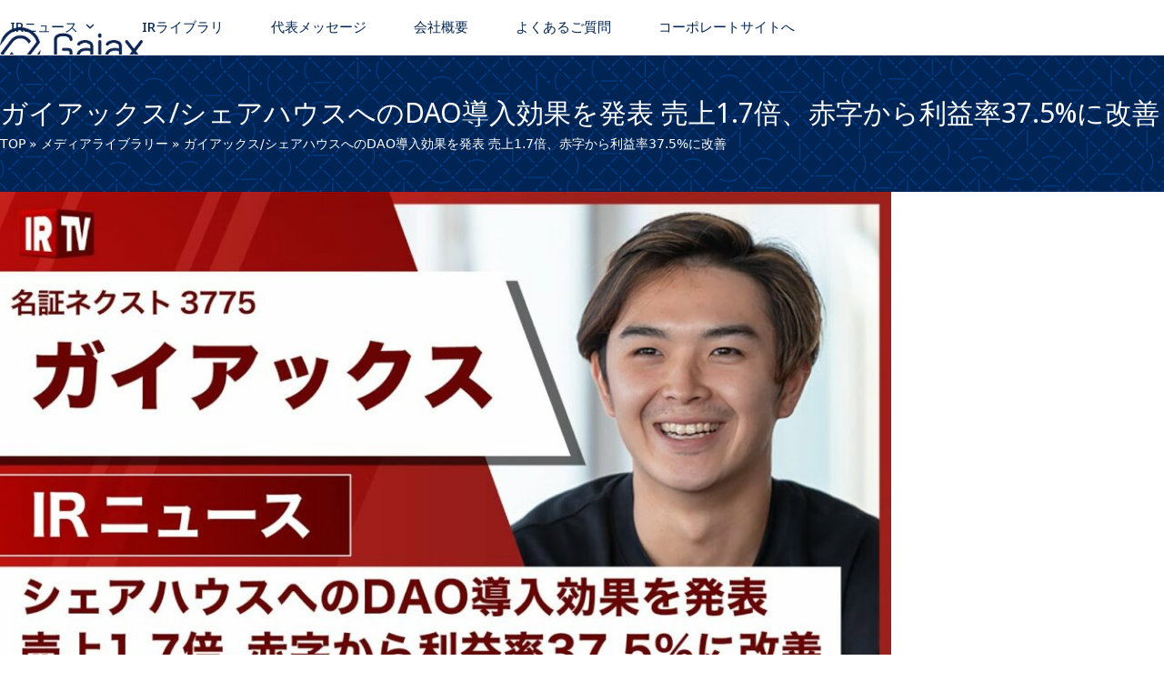

--- FILE ---
content_type: text/html; charset=UTF-8
request_url: https://ir.gaiax.co.jp/media/hirowatari/
body_size: 12648
content:
<!DOCTYPE html>
<html dir="ltr" lang="en-US" prefix="og: https://ogp.me/ns#" class="wpex-classic-style">
<head>
<meta charset="UTF-8">
<link rel="profile" href="https://gmpg.org/xfn/11">
<title>ガイアックス/シェアハウスへのDAO導入効果を発表 売上1.7倍、赤字から利益率37.5%に改善 | ガイアックスの株主・投資家情報</title>

		<!-- All in One SEO 4.7.7 - aioseo.com -->
	<meta name="robots" content="max-image-preview:large" />
	<meta name="google-site-verification" content="jptNp4lnYxVy0_SBpo6L_xrnoJqv0mt0-OF_wELFQfo" />
	<link rel="canonical" href="https://ir.gaiax.co.jp/media/hirowatari/" />
	<meta name="generator" content="All in One SEO (AIOSEO) 4.7.7" />
		<meta property="og:locale" content="en_US" />
		<meta property="og:site_name" content="ガイアックスの株主・投資家情報 | ガイアックスの株主・投資家情報" />
		<meta property="og:type" content="article" />
		<meta property="og:title" content="ガイアックス/シェアハウスへのDAO導入効果を発表 売上1.7倍、赤字から利益率37.5%に改善 | ガイアックスの株主・投資家情報" />
		<meta property="og:url" content="https://ir.gaiax.co.jp/media/hirowatari/" />
		<meta property="article:published_time" content="2023-10-16T01:48:12+00:00" />
		<meta property="article:modified_time" content="2023-10-16T01:48:16+00:00" />
		<meta name="twitter:card" content="summary" />
		<meta name="twitter:title" content="ガイアックス/シェアハウスへのDAO導入効果を発表 売上1.7倍、赤字から利益率37.5%に改善 | ガイアックスの株主・投資家情報" />
		<script type="application/ld+json" class="aioseo-schema">
			{"@context":"https:\/\/schema.org","@graph":[{"@type":"BreadcrumbList","@id":"https:\/\/ir.gaiax.co.jp\/media\/hirowatari\/#breadcrumblist","itemListElement":[{"@type":"ListItem","@id":"https:\/\/ir.gaiax.co.jp\/#listItem","position":1,"name":"Home","item":"https:\/\/ir.gaiax.co.jp\/","nextItem":{"@type":"ListItem","@id":"https:\/\/ir.gaiax.co.jp\/media\/hirowatari\/#listItem","name":"\u30ac\u30a4\u30a2\u30c3\u30af\u30b9\/\u30b7\u30a7\u30a2\u30cf\u30a6\u30b9\u3078\u306eDAO\u5c0e\u5165\u52b9\u679c\u3092\u767a\u8868 \u58f2\u4e0a1.7\u500d\u3001\u8d64\u5b57\u304b\u3089\u5229\u76ca\u738737.5%\u306b\u6539\u5584"}},{"@type":"ListItem","@id":"https:\/\/ir.gaiax.co.jp\/media\/hirowatari\/#listItem","position":2,"name":"\u30ac\u30a4\u30a2\u30c3\u30af\u30b9\/\u30b7\u30a7\u30a2\u30cf\u30a6\u30b9\u3078\u306eDAO\u5c0e\u5165\u52b9\u679c\u3092\u767a\u8868 \u58f2\u4e0a1.7\u500d\u3001\u8d64\u5b57\u304b\u3089\u5229\u76ca\u738737.5%\u306b\u6539\u5584","previousItem":{"@type":"ListItem","@id":"https:\/\/ir.gaiax.co.jp\/#listItem","name":"Home"}}]},{"@type":"ItemPage","@id":"https:\/\/ir.gaiax.co.jp\/media\/hirowatari\/#itempage","url":"https:\/\/ir.gaiax.co.jp\/media\/hirowatari\/","name":"\u30ac\u30a4\u30a2\u30c3\u30af\u30b9\/\u30b7\u30a7\u30a2\u30cf\u30a6\u30b9\u3078\u306eDAO\u5c0e\u5165\u52b9\u679c\u3092\u767a\u8868 \u58f2\u4e0a1.7\u500d\u3001\u8d64\u5b57\u304b\u3089\u5229\u76ca\u738737.5%\u306b\u6539\u5584 | \u30ac\u30a4\u30a2\u30c3\u30af\u30b9\u306e\u682a\u4e3b\u30fb\u6295\u8cc7\u5bb6\u60c5\u5831","inLanguage":"en-US","isPartOf":{"@id":"https:\/\/ir.gaiax.co.jp\/#website"},"breadcrumb":{"@id":"https:\/\/ir.gaiax.co.jp\/media\/hirowatari\/#breadcrumblist"},"author":{"@id":"https:\/\/ir.gaiax.co.jp\/author\/davydova-natalia\/#author"},"creator":{"@id":"https:\/\/ir.gaiax.co.jp\/author\/davydova-natalia\/#author"},"datePublished":"2023-10-16T10:48:12+09:00","dateModified":"2023-10-16T10:48:16+09:00"},{"@type":"Organization","@id":"https:\/\/ir.gaiax.co.jp\/#organization","name":"IR","description":"\u30ac\u30a4\u30a2\u30c3\u30af\u30b9\u306e\u682a\u4e3b\u30fb\u6295\u8cc7\u5bb6\u60c5\u5831","url":"https:\/\/ir.gaiax.co.jp\/"},{"@type":"Person","@id":"https:\/\/ir.gaiax.co.jp\/author\/davydova-natalia\/#author","url":"https:\/\/ir.gaiax.co.jp\/author\/davydova-natalia\/","name":"nataliadavydova","image":{"@type":"ImageObject","@id":"https:\/\/ir.gaiax.co.jp\/media\/hirowatari\/#authorImage","url":"https:\/\/secure.gravatar.com\/avatar\/44d22bb8fb21e524872cd8fa61fa3cd1f6c671b10a3578831a8de2db8fbc7e32?s=96&d=mm&r=g","width":96,"height":96,"caption":"nataliadavydova"}},{"@type":"WebSite","@id":"https:\/\/ir.gaiax.co.jp\/#website","url":"https:\/\/ir.gaiax.co.jp\/","name":"IR","description":"\u30ac\u30a4\u30a2\u30c3\u30af\u30b9\u306e\u682a\u4e3b\u30fb\u6295\u8cc7\u5bb6\u60c5\u5831","inLanguage":"en-US","publisher":{"@id":"https:\/\/ir.gaiax.co.jp\/#organization"}}]}
		</script>
		<!-- All in One SEO -->

<meta name="viewport" content="width=device-width, initial-scale=1">
<link rel='dns-prefetch' href='//www.googletagmanager.com' />
<link rel='dns-prefetch' href='//fonts.googleapis.com' />
<link rel="alternate" type="application/rss+xml" title="ガイアックスの株主・投資家情報 &raquo; Feed" href="https://ir.gaiax.co.jp/feed/" />
<link rel="alternate" type="application/rss+xml" title="ガイアックスの株主・投資家情報 &raquo; Comments Feed" href="https://ir.gaiax.co.jp/comments/feed/" />
<link rel="alternate" type="application/rss+xml" title="ガイアックスの株主・投資家情報 &raquo; ガイアックス/シェアハウスへのDAO導入効果を発表 売上1.7倍、赤字から利益率37.5%に改善 Comments Feed" href="https://ir.gaiax.co.jp/media/hirowatari/feed/" />
<link rel="alternate" title="oEmbed (JSON)" type="application/json+oembed" href="https://ir.gaiax.co.jp/wp-json/oembed/1.0/embed?url=https%3A%2F%2Fir.gaiax.co.jp%2Fmedia%2Fhirowatari%2F" />
<style id='wp-img-auto-sizes-contain-inline-css'>
img:is([sizes=auto i],[sizes^="auto," i]){contain-intrinsic-size:3000px 1500px}
/*# sourceURL=wp-img-auto-sizes-contain-inline-css */
</style>
<link rel='stylesheet' id='js_composer_front-css' href='https://ir.gaiax.co.jp/wp-content/plugins/js_composer/assets/css/js_composer.min.css?ver=8.0.1' media='all' />
<link rel='stylesheet' id='custom-styles-vc-layout-css' href='https://ir.gaiax.co.jp/wp-content/plugins/custom-vc-column-layout/custom_vc_layout.css?ver=2bba51eb0d8e74510a5d7e765a2f3919' media='all' />
<link rel='stylesheet' id='parent-style-css' href='https://ir.gaiax.co.jp/wp-content/themes/Total/style.css?ver=6.0.2' media='all' />
<link rel='stylesheet' id='tablepress-default-css' href='https://ir.gaiax.co.jp/wp-content/tablepress-combined.min.css?ver=137' media='all' />
<link rel='stylesheet' id='wpex-tablepress-css' href='https://ir.gaiax.co.jp/wp-content/themes/Total/assets/css/frontend/tablepress.min.css?ver=6.0.2' media='all' />
<link rel='stylesheet' id='wpex-google-font-noto-sans-css' href='//fonts.googleapis.com/css2?family=Noto+Sans:ital,wght@0,100;0,200;0,300;0,400;0,500;0,600;0,700;0,800;0,900;1,100;1,200;1,300;1,400;1,500;1,600;1,700;1,800;1,900&#038;display=auto&#038;subset=latin' media='all' />
<link rel='stylesheet' id='wpex-style-css' href='https://ir.gaiax.co.jp/wp-content/themes/total-child-theme-master/style.css?ver=6.0.2' media='all' />
<link rel='stylesheet' id='wpex-mobile-menu-breakpoint-max-css' href='https://ir.gaiax.co.jp/wp-content/themes/Total/assets/css/frontend/breakpoints/max.min.css?ver=6.0.2' media='only screen and (max-width:1250px)' />
<link rel='stylesheet' id='wpex-mobile-menu-breakpoint-min-css' href='https://ir.gaiax.co.jp/wp-content/themes/Total/assets/css/frontend/breakpoints/min.min.css?ver=6.0.2' media='only screen and (min-width:1251px)' />
<link rel='stylesheet' id='wpex-wpbakery-css' href='https://ir.gaiax.co.jp/wp-content/themes/Total/assets/css/frontend/wpbakery.min.css?ver=6.0.2' media='all' />
<link rel='stylesheet' id='vcex-shortcodes-css' href='https://ir.gaiax.co.jp/wp-content/themes/Total/assets/css/frontend/vcex-shortcodes.min.css?ver=6.0.2' media='all' />
<script src="https://ir.gaiax.co.jp/wp-includes/js/jquery/jquery.min.js?ver=3.7.1" id="jquery-core-js"></script>
<script src="https://ir.gaiax.co.jp/wp-includes/js/jquery/jquery-migrate.min.js?ver=3.4.1" id="jquery-migrate-js"></script>
<script id="wpex-core-js-extra">
var wpex_theme_params = {"selectArrowIcon":"\u003Cspan class=\"wpex-select-arrow__icon wpex-icon--sm wpex-flex wpex-icon\" aria-hidden=\"true\"\u003E\u003Csvg viewBox=\"0 0 24 24\" xmlns=\"http://www.w3.org/2000/svg\"\u003E\u003Crect fill=\"none\" height=\"24\" width=\"24\"/\u003E\u003Cg transform=\"matrix(0, -1, 1, 0, -0.115, 23.885)\"\u003E\u003Cpolygon points=\"17.77,3.77 16,2 6,12 16,22 17.77,20.23 9.54,12\"/\u003E\u003C/g\u003E\u003C/svg\u003E\u003C/span\u003E","customSelects":".widget_categories form,.widget_archive select,.vcex-form-shortcode select","scrollToHash":"1","localScrollFindLinks":"1","localScrollHighlight":"1","localScrollUpdateHash":"1","scrollToHashTimeout":"500","localScrollTargets":"li.local-scroll a, a.local-scroll, .local-scroll-link, .local-scroll-link \u003E a,.sidr-class-local-scroll-link,li.sidr-class-local-scroll \u003E span \u003E a,li.sidr-class-local-scroll \u003E a","localScrollSpeed":"1000","scrollToBehavior":"smooth"};
//# sourceURL=wpex-core-js-extra
</script>
<script src="https://ir.gaiax.co.jp/wp-content/themes/Total/assets/js/frontend/core.min.js?ver=6.0.2" id="wpex-core-js" defer data-wp-strategy="defer"></script>
<script id="wpex-inline-js-after">
!function(){const e=document.querySelector("html"),t=()=>{const t=window.innerWidth-document.documentElement.clientWidth;t&&e.style.setProperty("--wpex-scrollbar-width",`${t}px`)};t(),window.addEventListener("resize",(()=>{t()}))}();
//# sourceURL=wpex-inline-js-after
</script>
<script id="wpex-mobile-menu-sidr-js-extra">
var wpex_mobile_menu_sidr_params = {"breakpoint":"1250","i18n":{"openSubmenu":"Open submenu of %s","closeSubmenu":"Close submenu of %s"},"openSubmenuIcon":"\u003Cspan class=\"wpex-open-submenu__icon wpex-transition-transform wpex-duration-300 wpex-icon\" aria-hidden=\"true\"\u003E\u003Csvg xmlns=\"http://www.w3.org/2000/svg\" viewBox=\"0 0 448 512\"\u003E\u003Cpath d=\"M201.4 342.6c12.5 12.5 32.8 12.5 45.3 0l160-160c12.5-12.5 12.5-32.8 0-45.3s-32.8-12.5-45.3 0L224 274.7 86.6 137.4c-12.5-12.5-32.8-12.5-45.3 0s-12.5 32.8 0 45.3l160 160z\"/\u003E\u003C/svg\u003E\u003C/span\u003E","source":"#mobile-menu-alternative, #mobile-menu-search","side":"right","dark_surface":"1","displace":"","aria_label":"Mobile menu","aria_label_close":"Close mobile menu","class":"has-background","speed":"300"};
//# sourceURL=wpex-mobile-menu-sidr-js-extra
</script>
<script src="https://ir.gaiax.co.jp/wp-content/themes/Total/assets/js/frontend/mobile-menu/sidr.min.js?ver=6.0.2" id="wpex-mobile-menu-sidr-js" defer data-wp-strategy="defer"></script>
<script src="https://ir.gaiax.co.jp/wp-content/themes/Total/assets/js/frontend/wp/comment-reply.min.js?ver=2.7.0" id="wpex-comment-reply-js" defer data-wp-strategy="defer"></script>

<!-- Google tag (gtag.js) snippet added by Site Kit -->

<!-- Google Analytics snippet added by Site Kit -->
<script src="https://www.googletagmanager.com/gtag/js?id=GT-WVCLTSZ" id="google_gtagjs-js" async></script>
<script id="google_gtagjs-js-after">
window.dataLayer = window.dataLayer || [];function gtag(){dataLayer.push(arguments);}
gtag("set","linker",{"domains":["ir.gaiax.co.jp"]});
gtag("js", new Date());
gtag("set", "developer_id.dZTNiMT", true);
gtag("config", "GT-WVCLTSZ");
 window._googlesitekit = window._googlesitekit || {}; window._googlesitekit.throttledEvents = []; window._googlesitekit.gtagEvent = (name, data) => { var key = JSON.stringify( { name, data } ); if ( !! window._googlesitekit.throttledEvents[ key ] ) { return; } window._googlesitekit.throttledEvents[ key ] = true; setTimeout( () => { delete window._googlesitekit.throttledEvents[ key ]; }, 5 ); gtag( "event", name, { ...data, event_source: "site-kit" } ); }; 
//# sourceURL=google_gtagjs-js-after
</script>

<!-- End Google tag (gtag.js) snippet added by Site Kit -->
<script></script><link rel="https://api.w.org/" href="https://ir.gaiax.co.jp/wp-json/" /><link rel="alternate" title="JSON" type="application/json" href="https://ir.gaiax.co.jp/wp-json/wp/v2/media/1897" /><link rel="EditURI" type="application/rsd+xml" title="RSD" href="https://ir.gaiax.co.jp/xmlrpc.php?rsd" />
<meta name="generator" content="Site Kit by Google 1.155.0" /><link rel="icon" href="https://ir.gaiax.co.jp/wp-content/uploads/2017/09/favicon32.png" sizes="32x32"><link rel="shortcut icon" href="https://ir.gaiax.co.jp/wp-content/uploads/2017/09/favicon32.png"><link rel="apple-touch-icon" href="https://ir.gaiax.co.jp/wp-content/uploads/2017/09/favicon57.png" sizes="57x57" ><link rel="apple-touch-icon" href="https://ir.gaiax.co.jp/wp-content/uploads/2017/09/favicon76.png" sizes="76x76" ><link rel="apple-touch-icon" href="https://ir.gaiax.co.jp/wp-content/uploads/2017/09/favicon120.png" sizes="120x120"><link rel="apple-touch-icon" href="https://ir.gaiax.co.jp/wp-content/uploads/2017/09/favicon.png" sizes="114x114"><script id="mcjs">!function(c,h,i,m,p){m=c.createElement(h),p=c.getElementsByTagName(h)[0],m.async=1,m.src=i,p.parentNode.insertBefore(m,p)}(document,"script","https://chimpstatic.com/mcjs-connected/js/users/702c26d06b61e40b102dca1c2/b1b4bdeb7f3f7bc4430d0466d.js");</script><noscript><style>body:not(.content-full-screen) .wpex-vc-row-stretched[data-vc-full-width-init="false"]{visibility:visible;}</style></noscript><script>function setREVStartSize(e){
			//window.requestAnimationFrame(function() {
				window.RSIW = window.RSIW===undefined ? window.innerWidth : window.RSIW;
				window.RSIH = window.RSIH===undefined ? window.innerHeight : window.RSIH;
				try {
					var pw = document.getElementById(e.c).parentNode.offsetWidth,
						newh;
					pw = pw===0 || isNaN(pw) || (e.l=="fullwidth" || e.layout=="fullwidth") ? window.RSIW : pw;
					e.tabw = e.tabw===undefined ? 0 : parseInt(e.tabw);
					e.thumbw = e.thumbw===undefined ? 0 : parseInt(e.thumbw);
					e.tabh = e.tabh===undefined ? 0 : parseInt(e.tabh);
					e.thumbh = e.thumbh===undefined ? 0 : parseInt(e.thumbh);
					e.tabhide = e.tabhide===undefined ? 0 : parseInt(e.tabhide);
					e.thumbhide = e.thumbhide===undefined ? 0 : parseInt(e.thumbhide);
					e.mh = e.mh===undefined || e.mh=="" || e.mh==="auto" ? 0 : parseInt(e.mh,0);
					if(e.layout==="fullscreen" || e.l==="fullscreen")
						newh = Math.max(e.mh,window.RSIH);
					else{
						e.gw = Array.isArray(e.gw) ? e.gw : [e.gw];
						for (var i in e.rl) if (e.gw[i]===undefined || e.gw[i]===0) e.gw[i] = e.gw[i-1];
						e.gh = e.el===undefined || e.el==="" || (Array.isArray(e.el) && e.el.length==0)? e.gh : e.el;
						e.gh = Array.isArray(e.gh) ? e.gh : [e.gh];
						for (var i in e.rl) if (e.gh[i]===undefined || e.gh[i]===0) e.gh[i] = e.gh[i-1];
											
						var nl = new Array(e.rl.length),
							ix = 0,
							sl;
						e.tabw = e.tabhide>=pw ? 0 : e.tabw;
						e.thumbw = e.thumbhide>=pw ? 0 : e.thumbw;
						e.tabh = e.tabhide>=pw ? 0 : e.tabh;
						e.thumbh = e.thumbhide>=pw ? 0 : e.thumbh;
						for (var i in e.rl) nl[i] = e.rl[i]<window.RSIW ? 0 : e.rl[i];
						sl = nl[0];
						for (var i in nl) if (sl>nl[i] && nl[i]>0) { sl = nl[i]; ix=i;}
						var m = pw>(e.gw[ix]+e.tabw+e.thumbw) ? 1 : (pw-(e.tabw+e.thumbw)) / (e.gw[ix]);
						newh =  (e.gh[ix] * m) + (e.tabh + e.thumbh);
					}
					var el = document.getElementById(e.c);
					if (el!==null && el) el.style.height = newh+"px";
					el = document.getElementById(e.c+"_wrapper");
					if (el!==null && el) {
						el.style.height = newh+"px";
						el.style.display = "block";
					}
				} catch(e){
					console.log("Failure at Presize of Slider:" + e)
				}
			//});
		  };</script>
		<style id="wp-custom-css">
			/*border around inner wrap*/.boxed-main-layout #wrap,.is-sticky #site-header{outline:1px solid #dee2e8;}input[type=text],input[type=email],select,textarea{width:100%;/* Full width */border:1px solid #ccc;/* Gray border */border-radius:4px;/* Rounded borders */box-sizing:border-box;/* Make sure that padding and width stays in place */margin-top:6px;/* Add a top margin */margin-bottom:16px;/* Bottom margin */resize:vertical /* Allow the user to vertically resize the textarea (not horizontally) */}.vc_tta-color-grey.vc_tta-style-flat .vc_tta-panel.vc_active .vc_tta-panel-heading{background-color:#f1f3f7 !important;}.vc_tta-color-grey.vc_tta-style-flat .vc_tta-panel .vc_tta-panel-heading{background-color:#f1f3f7 !important;}.irLibrary .cat-text{background-color:#002554 !important;}.news tbody td{color:#002554 !important;}.vc_tta-color-white.vc_tta-style-flat .vc_tta-tab.vc_active>a{background-color:#fff !important;}.vc_tta-color-white.vc_tta-style-flat .vc_tta-tab>a{background-color:#f1f3f7 !important;}/*Social icons style for footer*/.footer-icons .ticon-twitter,.footer-icons .ticon-external-link-square,.footer-icons .ticon-facebook,.footer-icons .ticon-instagram,.footer-icons .ticon-youtube{color:#002554 !important;background:#fff !important;}.theme-button.outline{color:#002554;background:none;border-radius:0px;border:2px solid #002554;font-weight:500;}.vc_tta-tab.vc_active>a{padding:14px 60px !important;color:#002554 !important;border-top:3px solid #002554 !important;position:relative;border-style:solid none none !important;}.vc_tta.vc_general .vc_tta-tab>a{padding:14px 60px !important;display:block;box-sizing:border-box;border:none;position:relative;}.vc_tta-color-white.vc_tta-style-flat .vc_tta-tab>a{color:#002554 !important;}.vc_tta.vc_general .vc_tta-panel-title>a{padding:20px 20px 20px 46px !important;color:#002554 !important;}.five-columns .vcex-list_item{float:left;margin-right:6%;}body .background-image-page-header .site-breadcrumbs{display:block;position:relative;}body.boxed-main-layout.has-overlay-header #site-header.overlay-header{padding:0 2% !important;}.page-header{border-bottom:none;}.page-header.background-image-page-header .page-subheading{color:#fff;font-size:25px;}.page-header.background-image-page-header .page-header-title{font-size:40px;}.widget_nav_menu li{border-top:none !important;}.site-footer .widget_nav_menu li{padding:0px 0;border-bottom:none !important;}.footer-widget{padding-bottom:0px !important;}.site-footer .container{padding-bottom:30px;}.footer-widget .widget-title{line-height:1.8 !important;}.page-header.wpex-supports-mods{background-image:url(https://ir.gaiax.co.jp/wp-content/uploads/2016/10/background_pattern.gif) !important;background-position:50% 0;background-size:100%;}.sidr-class-mobile-menu-searchform{display:none;}.irLibrary .cat-text{margin-bottom:10px !important;}.playbtn img{width:75px !important;height:auto;}.msglogo img{width:180px !important;height:auto;}.page-header{background-position:initial;-webkit-background-size:1560px 550px !important;-moz-background-size:1560px 550px !important;-o-background-size:1560px 550px !important;background-size:1560px 550px !important;}.bg-cover{background-repeat:no-repeat !important;background-position:center center !important;background-size:cover !important;}.sidebar_ueda{margin:80px 5% 0px 5%;}.sidebar_ueda h3{font-size:28px;font-weight:400;margin-top:20px;}.wpex-social-btn-black,.wpex-social-btn-black-ch{background:#002554;}.qirTable table th{background-color:#f1f3f7 !important;}.qirTable table .current{background-color:#f1f3f7 !important;}.bgDiv{background-color:#f1f3f7 !important;}.border-img img{border:solid 1px #e6e9ef !important;}@media only screen and (max-width:767px){.menu-below-header-container ul li{display:block;float:none;padding:10px 0px;}}@media only screen and (max-width:767px){.menu-above-footer-container ul li{display:block;float:none;}}@media only screen and (max-width:1050px){.menu-below-header-container ul li a{padding:20px 2%;display:inline;}}@media only screen and (max-width:767px){.menu-above-footer-container ul li a{padding:1.7%;}}@media screen and (max-width:1360px){.menu-below-header-container{display:none;}}		</style>
		<noscript><style> .wpb_animate_when_almost_visible { opacity: 1; }</style></noscript><style data-type="wpex-css" id="wpex-css">/*TYPOGRAPHY*/body{font-size:15px;color:#002554;line-height:1.8;}.main-navigation-ul .link-inner{font-family:'Noto Sans',sans-serif;font-weight:500;font-size:15px;text-transform:uppercase;}.wpex-mobile-menu,#sidr-main{font-family:'Noto Sans',sans-serif;}.page-header .page-header-title{font-family:'Noto Sans',sans-serif;font-weight:400;font-size:30px;line-height:1.5em;}.page-header .page-subheading{font-family:'Noto Sans',sans-serif;font-weight:500;color:#ffffff;}.theme-heading{font-family:Flaco;font-weight:400;color:#2e3542;}h1,.wpex-h1{font-weight:400;}h2,.wpex-h2{font-weight:400;font-size:30px;color:#002554;}h3,.wpex-h3{font-weight:400;font-size:22px;color:#002554;}h4,.wpex-h4{font-weight:400;color:#002554;}.footer-widget .widget-title{font-family:Flaco;font-weight:600;}#copyright{font-weight:400;font-size:13px;}/*ADVANCED STYLING CSS*/.page-header.has-bg-image{background-image:url(https://ir.gaiax.co.jp/wp-content/uploads/2017/03/bg_title.png);}/*CUSTOMIZER STYLING*/:root{--wpex-bg-color:#ffffff;--wpex-accent:#002554;--wpex-accent-alt:#002554;--wpex-border-main:#bfc4cb;--wpex-link-color:#449a95;--wpex-hover-heading-link-color:#449a95;--wpex-hover-link-color:#449a95;--wpex-boxed-layout-padding:0px 0px;--wpex-vc-column-inner-margin-bottom:40px;}.site-boxed{--wpex-bg-color:#ffffff;}.page-header.wpex-supports-mods{padding-block-start:40px;padding-block-end:40px;background-color:#002554;}.page-header{margin-block-end:0px;}.page-header.wpex-supports-mods .page-header-title{color:#ffffff;}.site-breadcrumbs{color:#ffffff;}.site-breadcrumbs .sep{color:#ffffff;}.site-breadcrumbs a{color:#ffffff;}.site-breadcrumbs a:hover{color:#ffffff;}#site-scroll-top{font-size:16px;background-color:#2e3542;color:#ffffff;}#site-scroll-top:hover{background-color:#bec5cd;color:#2e3542;}:root,.site-boxed.wpex-responsive #wrap{--wpex-container-max-width:100%;--wpex-container-width:1460px;}.site-boxed #wrap{background-color:#ffffff;--wpex-site-header-bg-color:#ffffff;}.header-padding{padding-block-start:30px;padding-block-end:30px;}#site-navigation-wrap{--wpex-main-nav-gutter:30px;--wpex-main-nav-link-color:#002554;--wpex-hover-main-nav-link-color:#002554;--wpex-active-main-nav-link-color:#002554;--wpex-hover-main-nav-link-color:#449a95;--wpex-active-main-nav-link-color:#449a95;--wpex-dropmenu-link-color:#002554;--wpex-hover-dropmenu-link-color:#ffffff;--wpex-hover-dropmenu-link-bg:#002554;}#mobile-menu{--wpex-link-color:#002554;--wpex-hover-link-color:#002554;--wpex-hover-link-color:#449a95;}#sidr-main,.sidr-class-dropdown-menu ul{background-color:#002554;}#sidr-main{color:#ffffff;--wpex-link-color:#ffffff;--wpex-text-2:#ffffff;--wpex-hover-link-color:#bec5cd;}#footer-inner{padding:40px 0px 0px 0px;}#footer{--wpex-surface-1:#002554;background-color:#002554;color:#ffffff;--wpex-heading-color:#ffffff;--wpex-text-2:#ffffff;--wpex-text-3:#ffffff;--wpex-text-4:#ffffff;--wpex-border-main:#eaeaea;--wpex-table-cell-border-color:#eaeaea;--wpex-link-color:#ffffff;--wpex-hover-link-color:#ffffff;--wpex-hover-link-color:#ffffff;}.footer-widget .widget-title{color:#002554;}.footer-box.col-1{width:25%;}.footer-box.col-2{width:25%;}.footer-box.col-3{width:25%;}.footer-box.col-4{width:25%;}#footer-bottom{background-color:#002554;color:#ffffff;--wpex-text-2:#ffffff;--wpex-text-3:#ffffff;--wpex-text-4:#ffffff;--wpex-link-color:#449a95;--wpex-hover-link-color:#449a95;--wpex-hover-link-color:#449a95;}@media only screen and (min-width:960px){#site-logo .logo-img{max-width:157px;}}@media only screen and (max-width:767px){:root,.site-boxed.wpex-responsive #wrap{--wpex-container-width:100%;}#site-logo .logo-img{max-width:157px;}}@media only screen and (min-width:768px) and (max-width:959px){#site-logo .logo-img{max-width:157px;}}</style><link rel='stylesheet' id='wpex-hover-animations-css' href='https://ir.gaiax.co.jp/wp-content/themes/Total/assets/css/vendor/hover-css.min.css?ver=2.0.1' media='all' />
<link rel='stylesheet' id='rs-plugin-settings-css' href='//ir.gaiax.co.jp/wp-content/plugins/revslider/sr6/assets/css/rs6.css?ver=6.7.23' media='all' />
<style id='rs-plugin-settings-inline-css'>
#rs-demo-id {}
/*# sourceURL=rs-plugin-settings-inline-css */
</style>
</head>

<body data-rsssl=1 class="attachment wp-singular attachment-template-default attachmentid-1897 attachment-jpeg wp-custom-logo wp-embed-responsive wp-theme-Total wp-child-theme-total-child-theme-master wpex-theme wpex-responsive boxed-main-layout no-composer wpex-live-site wpex-has-primary-bottom-spacing site-boxed content-full-width hasnt-overlay-header has-mobile-menu wpex-mobile-toggle-menu-icon_buttons wpex-no-js wpb-js-composer js-comp-ver-8.0.1 vc_responsive">

	
<a href="#content" class="skip-to-content">Skip to content</a>

	
	<span data-ls_id="#site_top" tabindex="-1"></span>
	<div id="outer-wrap" class="wpex-overflow-clip">
		
		
		
		<div id="wrap" class="wpex-clr">

				<header id="site-header" class="header-one wpex-dropdown-style-minimal-sq dyn-styles wpex-print-hidden wpex-relative wpex-clr">
				<div id="site-header-inner" class="header-one-inner header-padding container wpex-relative wpex-h-100 wpex-py-30 wpex-clr">
<div id="site-logo" class="site-branding header-one-logo logo-padding wpex-flex wpex-items-center wpex-float-left wpex-h-100">
	<div id="site-logo-inner" ><a id="site-logo-link" href="https://ir.gaiax.co.jp/" rel="home" class="main-logo"><img src="https://ir.gaiax.co.jp/wp-content/uploads/2016/10/logo.png" alt="ガイアックスの株主・投資家情報" class="logo-img wpex-h-auto wpex-max-w-100 wpex-align-middle" width="400" height="115" data-no-retina data-skip-lazy fetchpriority="high"></a></div>

</div>

<div id="site-navigation-wrap" class="navbar-style-one navbar-fixed-height navbar-fixed-line-height hide-at-mm-breakpoint wpex-clr wpex-print-hidden">
	<nav id="site-navigation" class="navigation main-navigation main-navigation-one wpex-clr" aria-label="Main menu"><ul id="menu-ir-mobile-menu" class="main-navigation-ul dropdown-menu wpex-dropdown-menu wpex-dropdown-menu--onhover"><li id="menu-item-13" class="menu-item menu-item-type-custom menu-item-object-custom menu-item-has-children menu-item-13 dropdown"><a href="https://ir.gaiax.co.jp/irnews/"><span class="link-inner">IRニュース <span class="nav-arrow top-level"><span class="nav-arrow__icon wpex-icon wpex-icon--xs" aria-hidden="true"><svg xmlns="http://www.w3.org/2000/svg" viewBox="0 0 448 512"><path d="M201.4 342.6c12.5 12.5 32.8 12.5 45.3 0l160-160c12.5-12.5 12.5-32.8 0-45.3s-32.8-12.5-45.3 0L224 274.7 86.6 137.4c-12.5-12.5-32.8-12.5-45.3 0s-12.5 32.8 0 45.3l160 160z"/></svg></span></span></span></a>
<ul class="sub-menu">
	<li id="menu-item-2273" class="menu-item menu-item-type-post_type menu-item-object-page menu-item-2273"><a href="https://ir.gaiax.co.jp/irnews/investee-news/"><span class="link-inner">出資先の主なニュース</span></a></li>
</ul>
</li>
<li id="menu-item-14" class="menu-item menu-item-type-custom menu-item-object-custom menu-item-14"><a href="/irlibrary"><span class="link-inner">IRライブラリ</span></a></li>
<li id="menu-item-15" class="menu-item menu-item-type-custom menu-item-object-custom menu-item-15"><a href="https://ir.gaiax.co.jp/message/"><span class="link-inner">代表メッセージ</span></a></li>
<li id="menu-item-16" class="menu-item menu-item-type-custom menu-item-object-custom menu-item-16"><a href="https://ir.gaiax.co.jp/company_info/"><span class="link-inner">会社概要</span></a></li>
<li id="menu-item-17" class="menu-item menu-item-type-custom menu-item-object-custom menu-item-17"><a href="/faq"><span class="link-inner">よくあるご質問</span></a></li>
<li id="menu-item-669" class="menu-item menu-item-type-custom menu-item-object-custom menu-item-669"><a href="https://www.gaiax.co.jp/"><span class="link-inner">コーポレートサイトへ</span></a></li>
</ul></nav>
</div>


<div id="mobile-menu" class="wpex-mobile-menu-toggle show-at-mm-breakpoint wpex-flex wpex-items-center wpex-absolute wpex-top-50 -wpex-translate-y-50 wpex-right-0">
	<div class="wpex-inline-flex wpex-items-center">
						<a href="#" class="mobile-menu-toggle" role="button" aria-expanded="false"><span class="mobile-menu-toggle__icon wpex-flex"><span class="wpex-hamburger-icon wpex-hamburger-icon--inactive wpex-hamburger-icon--animate" aria-hidden="true"><span></span></span></span><span class="screen-reader-text" data-open-text>Open mobile menu</span><span class="screen-reader-text" data-open-text>Close mobile menu</span></a>			</div>
</div></div>
			</header>

			
			<main id="main" class="site-main wpex-clr">

				
<header class="page-header default-page-header has-bg-image bg-cover wpex-bg-cover wpex-bg-center wpex-bg-no-repeat wpex-relative wpex-mb-40 wpex-surface-2 wpex-py-20 wpex-border-t wpex-border-b wpex-border-solid wpex-border-surface-3 wpex-text-2 wpex-supports-mods">

	
	<div class="page-header-inner container">
<div class="page-header-content">

<h1 class="page-header-title wpex-block wpex-m-0 wpex-text-2xl">

	<span>ガイアックス/シェアハウスへのDAO導入効果を発表 売上1.7倍、赤字から利益率37.5%に改善</span>

</h1>

<nav class="site-breadcrumbs position-page_header_content wpex-text-4 wpex-text-sm" aria-label="You are here:"><span class="breadcrumb-trail"><span class="trail-begin"><a href="https://ir.gaiax.co.jp/" rel="home"><span>TOP</span></a></span><span class="sep sep-1"> &raquo </span><span  class="trail-parent"><a href="https://ir.gaiax.co.jp/media/"><span>メディアライブラリー</span></a></span><span class="sep sep-2"> &raquo </span><span class="trail-end">ガイアックス/シェアハウスへのDAO導入効果を発表 売上1.7倍、赤字から利益率37.5%に改善</span></span></nav></div></div>

	
</header>


	<div class="container wpex-clr">

		
		<div id="primary" class="content-area">

			
			<div id="content" class="site-content">

				
				
						<div id="attachment-post-media"><img width="980" height="551" src="https://ir.gaiax.co.jp/wp-content/uploads/2023/10/hirowatari-1024x576.jpeg" class="wpex-align-middle" alt="ガイアックス/シェアハウスへのDAO導入効果を発表 売上1.7倍、赤字から利益率37.5%に改善" decoding="async" fetchpriority="high" srcset="https://ir.gaiax.co.jp/wp-content/uploads/2023/10/hirowatari-1024x576.jpeg 1024w, https://ir.gaiax.co.jp/wp-content/uploads/2023/10/hirowatari-300x169.jpeg 300w, https://ir.gaiax.co.jp/wp-content/uploads/2023/10/hirowatari-768x432.jpeg 768w, https://ir.gaiax.co.jp/wp-content/uploads/2023/10/hirowatari.jpeg 1280w" sizes="(max-width: 980px) 100vw, 980px" /></div>

						<div id="attachment-post-content" class="entry wpex-mt-20 wpex-clr"></div>

						<div id="attachment-post-footer" class="wpex-mt-20 wpex-last-mb-0">
							<strong>Downloads</strong>: <a href="https://ir.gaiax.co.jp/wp-content/uploads/2023/10/hirowatari.jpeg" download>full (1280x720)</a> | <a href="https://ir.gaiax.co.jp/wp-content/uploads/2023/10/hirowatari-1024x576.jpeg" download>large (980x551)</a> | <a href="https://ir.gaiax.co.jp/wp-content/uploads/2023/10/hirowatari-300x169.jpeg" download>medium (300x169)</a> | <a href="https://ir.gaiax.co.jp/wp-content/uploads/2023/10/hirowatari-150x150.jpeg" download>thumbnail (150x150)</a>						</div>

					
				
				
			</div>

			
		</div>

		
	</div>


			
		</main>

		
		


	
	    <footer id="footer" class="site-footer wpex-surface-dark wpex-print-hidden">

	        
	        <div id="footer-inner" class="site-footer-inner container wpex-pt-40 wpex-clr">
<div id="footer-widgets" class="wpex-row wpex-clr">

	
	
		<div class="footer-box span_1_of_4 col col-1"><div id="wpex_templatera-3" class="footer-widget widget wpex-pb-40 wpex-clr widget_wpex_templatera"><style>.vc_custom_1622174209199{margin-right: 3% !important;margin-left: 3% !important;}.vc_custom_1640072116894{border-bottom-width: 1px !important;padding-bottom: 5px !important;border-bottom-color: rgba(255,255,255,0.1) !important;border-bottom-style: solid !important;}.vc_custom_1640072134263{border-bottom-width: 1px !important;padding-bottom: 5px !important;border-bottom-color: rgba(255,255,255,0.1) !important;border-bottom-style: solid !important;}.vc_custom_1640072151681{border-bottom-width: 1px !important;padding-bottom: 5px !important;border-bottom-color: rgba(255,255,255,0.1) !important;border-bottom-style: solid !important;}.vc_custom_1640072171105{border-bottom-width: 1px !important;padding-bottom: 5px !important;border-bottom-color: rgba(255,255,255,0.1) !important;border-bottom-style: solid !important;}.vc_custom_1640072191856{border-bottom-width: 1px !important;padding-bottom: 5px !important;border-bottom-color: rgba(255,255,255,0.1) !important;border-bottom-style: solid !important;}</style><div class="wpex-templatera-widget-content wpex-clr"><div class="vc_row wpb_row vc_row-fluid vc_custom_1622174209199 wpex-relative"><div class="wpb_column vc_column_container vc_col-sm-12"><div class="vc_column-inner"><div class="wpb_wrapper"><style>.vcex-list_item.vcex_6966f417b63e9{font-weight:500;}</style><div class="vcex-list_item vcex-module wpex-m-0 wpex-max-w-100 wpex-mb-5 vc_custom_1640072116894 vcex_6966f417b63e9"><a href="https://ir.gaiax.co.jp/irnews/" class="vcex-list-item-link wpex-no-underline"><div class="vcex-list-item-inner wpex-inline-flex wpex-flex-no-wrap"><div class="vcex-list-item-text vcex-content wpex-flex-grow">IRニュース</div></div></a></div><style>.vcex-list_item.vcex_6966f417b6752{font-weight:500;}</style><div class="vcex-list_item vcex-module wpex-m-0 wpex-max-w-100 wpex-mb-5 vc_custom_1640072134263 vcex_6966f417b6752"><a href="https://ir.gaiax.co.jp/irlibrary" class="vcex-list-item-link wpex-no-underline"><div class="vcex-list-item-inner wpex-inline-flex wpex-flex-no-wrap"><div class="vcex-list-item-text vcex-content wpex-flex-grow">IRライブラリ</div></div></a></div><style>.vcex-list_item.vcex_6966f417b6a6a{font-weight:500;}</style><div class="vcex-list_item vcex-module wpex-m-0 wpex-max-w-100 wpex-mb-5 vc_custom_1640072151681 vcex_6966f417b6a6a"><a href="https://ir.gaiax.co.jp/message/" class="vcex-list-item-link wpex-no-underline"><div class="vcex-list-item-inner wpex-inline-flex wpex-flex-no-wrap"><div class="vcex-list-item-text vcex-content wpex-flex-grow">代表メッセージ</div></div></a></div><style>.vcex-list_item.vcex_6966f417b6d91{font-weight:500;}</style><div class="vcex-list_item vcex-module wpex-m-0 wpex-max-w-100 wpex-mb-5 vc_custom_1640072171105 vcex_6966f417b6d91"><a href="https://ir.gaiax.co.jp/company_info/" class="vcex-list-item-link wpex-no-underline"><div class="vcex-list-item-inner wpex-inline-flex wpex-flex-no-wrap"><div class="vcex-list-item-text vcex-content wpex-flex-grow">会社概要</div></div></a></div><style>.vcex-list_item.vcex_6966f417b70b4{font-weight:500;}</style><div class="vcex-list_item vcex-module wpex-m-0 wpex-max-w-100 wpex-mb-5 vc_custom_1640072191856 vcex_6966f417b70b4"><a href="https://ir.gaiax.co.jp/faq" class="vcex-list-item-link wpex-no-underline"><div class="vcex-list-item-inner wpex-inline-flex wpex-flex-no-wrap"><div class="vcex-list-item-text vcex-content wpex-flex-grow">よくある質問</div></div></a></div></div></div></div></div>
</div></div></div>

	
	
		<div class="footer-box span_1_of_4 col col-2"><div id="wpex_templatera-7" class="footer-widget widget wpex-pb-40 wpex-clr widget_wpex_templatera"><style>.vc_custom_1622174209199{margin-right: 3% !important;margin-left: 3% !important;}.vc_custom_1639967643010{border-bottom-width: 1px !important;padding-bottom: 5px !important;border-bottom-color: rgba(255,255,255,0.1) !important;border-bottom-style: solid !important;}.vc_custom_1639967665731{border-bottom-width: 1px !important;padding-bottom: 5px !important;border-bottom-color: rgba(255,255,255,0.1) !important;border-bottom-style: solid !important;}.vc_custom_1639967709399{border-bottom-width: 1px !important;padding-bottom: 5px !important;border-bottom-color: rgba(255,255,255,0.1) !important;border-bottom-style: solid !important;}.vc_custom_1639967729081{border-bottom-width: 1px !important;padding-bottom: 5px !important;border-bottom-color: rgba(255,255,255,0.1) !important;border-bottom-style: solid !important;}.vc_custom_1639968147990{border-bottom-width: 1px !important;padding-bottom: 5px !important;border-bottom-color: rgba(255,255,255,0.1) !important;border-bottom-style: solid !important;}</style><div class="wpex-templatera-widget-content wpex-clr"><div class="vc_row wpb_row vc_row-fluid vc_custom_1622174209199 wpex-relative"><div class="wpb_column vc_column_container vc_col-sm-12"><div class="vc_column-inner"><div class="wpb_wrapper"><style>.vcex-list_item.vcex_6966f417b7903{font-weight:500;}</style><div class="vcex-list_item vcex-module wpex-m-0 wpex-max-w-100 wpex-mb-5 vc_custom_1639967643010 vcex_6966f417b7903"><a href="https://ir.gaiax.co.jp/disclosure_policy/" class="vcex-list-item-link wpex-no-underline"><div class="vcex-list-item-inner wpex-inline-flex wpex-flex-no-wrap"><div class="vcex-list-item-text vcex-content wpex-flex-grow">ディスクロージャーポリシー</div></div></a></div><style>.vcex-list_item.vcex_6966f417b7c11{font-weight:500;}</style><div class="vcex-list_item vcex-module wpex-m-0 wpex-max-w-100 wpex-mb-5 vc_custom_1639967665731 vcex_6966f417b7c11"><a href="https://ir.gaiax.co.jp/privacy/" class="vcex-list-item-link wpex-no-underline"><div class="vcex-list-item-inner wpex-inline-flex wpex-flex-no-wrap"><div class="vcex-list-item-text vcex-content wpex-flex-grow">株主様個人情報保護方針</div></div></a></div><style>.vcex-list_item.vcex_6966f417b7f0d{font-weight:500;}</style><div class="vcex-list_item vcex-module wpex-m-0 wpex-max-w-100 wpex-mb-5 vc_custom_1639967709399 vcex_6966f417b7f0d"><a href="https://ir.gaiax.co.jp/public/" class="vcex-list-item-link wpex-no-underline"><div class="vcex-list-item-inner wpex-inline-flex wpex-flex-no-wrap"><div class="vcex-list-item-text vcex-content wpex-flex-grow">電子公告</div></div></a></div><style>.vcex-list_item.vcex_6966f417b823b{font-weight:500;}</style><div class="vcex-list_item vcex-module wpex-m-0 wpex-max-w-100 wpex-mb-5 vc_custom_1639967729081 vcex_6966f417b823b"><a href="https://ir.gaiax.co.jp/disclaimer/" class="vcex-list-item-link wpex-no-underline"><div class="vcex-list-item-inner wpex-inline-flex wpex-flex-no-wrap"><div class="vcex-list-item-text vcex-content wpex-flex-grow">免責事項</div></div></a></div><style>.vcex-list_item.vcex_6966f417b8851{font-weight:500;}</style><div class="vcex-list_item vcex-module wpex-m-0 wpex-max-w-100 wpex-mb-5 vc_custom_1639968147990 vcex_6966f417b8851"><a href="https://www.gaiax.co.jp/contact/" class="vcex-list-item-link wpex-no-underline"><div class="vcex-list-item-inner wpex-inline-flex wpex-flex-no-wrap"><div class="vcex-list-item-text vcex-content wpex-flex-grow">お問い合わせ</div></div></a></div></div></div></div></div>
</div></div></div>

	
	
		<div class="footer-box span_1_of_4 col col-3"><div id="wpex_templatera-5" class="footer-widget widget wpex-pb-40 wpex-clr widget_wpex_templatera"><style>.vc_custom_1622174259667{margin-right: 3% !important;margin-left: 3% !important;}.vc_custom_1622170454501{border-bottom-width: 1px !important;padding-bottom: 5px !important;border-bottom-color: rgba(255,255,255,0.1) !important;border-bottom-style: solid !important;}.vc_custom_1622170470231{border-bottom-width: 1px !important;padding-bottom: 5px !important;border-bottom-color: rgba(255,255,255,0.1) !important;border-bottom-style: solid !important;}.vc_custom_1622170488267{border-bottom-width: 1px !important;padding-bottom: 5px !important;border-bottom-color: rgba(255,255,255,0.1) !important;border-bottom-style: solid !important;}.vc_custom_1622170507095{border-bottom-width: 1px !important;padding-bottom: 5px !important;border-bottom-color: rgba(255,255,255,0.1) !important;border-bottom-style: solid !important;}.vc_custom_1622170525098{border-bottom-width: 1px !important;padding-bottom: 5px !important;border-bottom-color: rgba(255,255,255,0.1) !important;border-bottom-style: solid !important;}</style><div class="wpex-templatera-widget-content wpex-clr"><div class="vc_row wpb_row vc_row-fluid vc_custom_1622174259667 wpex-relative"><div class="wpb_column vc_column_container vc_col-sm-12"><div class="vc_column-inner"><div class="wpb_wrapper"><style>.vcex-list_item.vcex_6966f417b9002{font-weight:500;}</style><div class="vcex-list_item vcex-module wpex-m-0 wpex-max-w-100 wpex-mb-5 vc_custom_1622170454501 vcex_6966f417b9002"><a href="https://www.gaiax.co.jp/policy/" class="vcex-list-item-link wpex-no-underline"><div class="vcex-list-item-inner wpex-inline-flex wpex-flex-no-wrap"><div class="vcex-list-item-text vcex-content wpex-flex-grow">プライバシーポリシー</div></div></a></div><style>.vcex-list_item.vcex_6966f417b9330{font-weight:500;}</style><div class="vcex-list_item vcex-module wpex-m-0 wpex-max-w-100 wpex-mb-5 vc_custom_1622170470231 vcex_6966f417b9330"><a href="https://www.gaiax.co.jp/individual/" class="vcex-list-item-link wpex-no-underline"><div class="vcex-list-item-inner wpex-inline-flex wpex-flex-no-wrap"><div class="vcex-list-item-text vcex-content wpex-flex-grow">個人情報保護方針</div></div></a></div><style>.vcex-list_item.vcex_6966f417b962d{font-weight:500;}</style><div class="vcex-list_item vcex-module wpex-m-0 wpex-max-w-100 wpex-mb-5 vc_custom_1622170488267 vcex_6966f417b962d"><a href="https://www.gaiax.co.jp/individual/gdpr/" class="vcex-list-item-link wpex-no-underline"><div class="vcex-list-item-inner wpex-inline-flex wpex-flex-no-wrap"><div class="vcex-list-item-text vcex-content wpex-flex-grow">GDPRについて</div></div></a></div><style>.vcex-list_item.vcex_6966f417b9932{font-weight:500;}</style><div class="vcex-list_item vcex-module wpex-m-0 wpex-max-w-100 wpex-mb-5 vc_custom_1622170507095 vcex_6966f417b9932"><a href="https://www.gaiax.co.jp/mynumber/" class="vcex-list-item-link wpex-no-underline"><div class="vcex-list-item-inner wpex-inline-flex wpex-flex-no-wrap"><div class="vcex-list-item-text vcex-content wpex-flex-grow">特定個人情報基本方針</div></div></a></div><style>.vcex-list_item.vcex_6966f417b9e19{font-weight:500;}</style><div class="vcex-list_item vcex-module wpex-m-0 wpex-max-w-100 wpex-mb-5 vc_custom_1622170525098 vcex_6966f417b9e19"><a href="https://www.gaiax.co.jp/obstacle/" class="vcex-list-item-link wpex-no-underline"><div class="vcex-list-item-inner wpex-inline-flex wpex-flex-no-wrap"><div class="vcex-list-item-text vcex-content wpex-flex-grow">障害情報</div></div></a></div></div></div></div></div>
</div></div></div>

	
	
		<div class="footer-box span_1_of_4 col col-4"><div id="wpex_templatera-6" class="footer-widget widget wpex-pb-40 wpex-clr widget_wpex_templatera"><style>.vc_custom_1640072791945{margin-right: 3% !important;margin-left: 3% !important;}.vc_custom_1622198115120{padding-bottom: 10px !important;}.vc_custom_1695864748960{margin-bottom: 15px !important;padding-bottom: 20px !important;}</style><div class="wpex-templatera-widget-content wpex-clr"><div class="vc_row wpb_row vc_row-fluid vc_custom_1640072791945 wpex-relative"><div class="wpb_column vc_column_container vc_col-sm-12"><div class="vc_column-inner"><div class="wpb_wrapper">
	<div style="font-weight:600;" class="wpb_text_column wpb_content_element vc_custom_1622198115120" >
		<div class="wpb_wrapper">
			<p>GAIAX HEADQUARTERS</p>

		</div>
	</div>

	<div class="wpb_text_column wpb_content_element vc_custom_1695864748960" >
		<div class="wpb_wrapper">
			<p>〒102-0093<br />
東京都千代田区平河町2-5-3<br />
<a href="https://goo.gl/maps/1qgy4EwdoqS2" target="_blank" rel="nofollow noopener noreferrer">MIDORI.so NAGATACHO</a><br />
TEL: 03-5759-0300</p>

		</div>
	</div>
<style>.vcex-social-links.vcex_6966f417ba823{font-size:17px;}.vcex-social-links.vcex_6966f417ba823 .vcex-social-links__item{color:#002554;background:#ffffff;}.vcex-social-links.vcex_6966f417ba823 .vcex-social-links__item:hover{color:#ffffff;background:#449a95;}</style><div class="vcex-social-links vcex-module wpex-flex wpex-flex-wrap wpex-social-btns vcex-social-btns wpex-items-center wpex-gap-15 wpex-last-mr-0 vcex_6966f417ba823"><a href="https://www.facebook.com/GaiaX.Official/" class="vcex-social-links__item wpex-social-btn wpex-social-btn-flat wpex-social-color-hover wpex-rounded-full wpex-has-custom-color hvr hvr-grow wpex-facebook"><span class="vcex-social-links__icon wpex-icon" aria-hidden="true"><svg xmlns="http://www.w3.org/2000/svg" viewBox="0 0 512 512"><path d="M512 256C512 114.6 397.4 0 256 0S0 114.6 0 256C0 376 82.7 476.8 194.2 504.5V334.2H141.4V256h52.8V222.3c0-87.1 39.4-127.5 125-127.5c16.2 0 44.2 3.2 55.7 6.4V172c-6-.6-16.5-1-29.6-1c-42 0-58.2 15.9-58.2 57.2V256h83.6l-14.4 78.2H287V510.1C413.8 494.8 512 386.9 512 256h0z"/></svg></span><span class="screen-reader-text">Facebook</span></a><a href="https://twitter.com/gaiax" class="vcex-social-links__item wpex-social-btn wpex-social-btn-flat wpex-social-color-hover wpex-rounded-full wpex-has-custom-color hvr hvr-grow wpex-twitter"><span class="vcex-social-links__icon wpex-icon" aria-hidden="true"><svg xmlns="http://www.w3.org/2000/svg" viewBox="0 0 512 512"><path d="M389.2 48h70.6L305.6 224.2 487 464H345L233.7 318.6 106.5 464H35.8L200.7 275.5 26.8 48H172.4L272.9 180.9 389.2 48zM364.4 421.8h39.1L151.1 88h-42L364.4 421.8z"/></svg></span><span class="screen-reader-text">Twitter</span></a><a href="https://www.instagram.com/gaiax_official/" class="vcex-social-links__item wpex-social-btn wpex-social-btn-flat wpex-social-color-hover wpex-rounded-full wpex-has-custom-color hvr hvr-grow wpex-instagram"><span class="vcex-social-links__icon wpex-icon" aria-hidden="true"><svg xmlns="http://www.w3.org/2000/svg" viewBox="0 0 448 512"><path d="M224.1 141c-63.6 0-114.9 51.3-114.9 114.9s51.3 114.9 114.9 114.9S339 319.5 339 255.9 287.7 141 224.1 141zm0 189.6c-41.1 0-74.7-33.5-74.7-74.7s33.5-74.7 74.7-74.7 74.7 33.5 74.7 74.7-33.6 74.7-74.7 74.7zm146.4-194.3c0 14.9-12 26.8-26.8 26.8-14.9 0-26.8-12-26.8-26.8s12-26.8 26.8-26.8 26.8 12 26.8 26.8zm76.1 27.2c-1.7-35.9-9.9-67.7-36.2-93.9-26.2-26.2-58-34.4-93.9-36.2-37-2.1-147.9-2.1-184.9 0-35.8 1.7-67.6 9.9-93.9 36.1s-34.4 58-36.2 93.9c-2.1 37-2.1 147.9 0 184.9 1.7 35.9 9.9 67.7 36.2 93.9s58 34.4 93.9 36.2c37 2.1 147.9 2.1 184.9 0 35.9-1.7 67.7-9.9 93.9-36.2 26.2-26.2 34.4-58 36.2-93.9 2.1-37 2.1-147.8 0-184.8zM398.8 388c-7.8 19.6-22.9 34.7-42.6 42.6-29.5 11.7-99.5 9-132.1 9s-102.7 2.6-132.1-9c-19.6-7.8-34.7-22.9-42.6-42.6-11.7-29.5-9-99.5-9-132.1s-2.6-102.7 9-132.1c7.8-19.6 22.9-34.7 42.6-42.6 29.5-11.7 99.5-9 132.1-9s102.7-2.6 132.1 9c19.6 7.8 34.7 22.9 42.6 42.6 11.7 29.5 9 99.5 9 132.1s2.7 102.7-9 132.1z"/></svg></span><span class="screen-reader-text">Instagram</span></a><a href="https://www.youtube.com/c/gaiaxofficial" class="vcex-social-links__item wpex-social-btn wpex-social-btn-flat wpex-social-color-hover wpex-rounded-full wpex-has-custom-color hvr hvr-grow wpex-youtube"><span class="vcex-social-links__icon wpex-icon" aria-hidden="true"><svg xmlns="http://www.w3.org/2000/svg" viewBox="0 0 576 512"><path d="M549.7 124.1c-6.3-23.7-24.8-42.3-48.3-48.6C458.8 64 288 64 288 64S117.2 64 74.6 75.5c-23.5 6.3-42 24.9-48.3 48.6-11.4 42.9-11.4 132.3-11.4 132.3s0 89.4 11.4 132.3c6.3 23.7 24.8 41.5 48.3 47.8C117.2 448 288 448 288 448s170.8 0 213.4-11.5c23.5-6.3 42-24.2 48.3-47.8 11.4-42.9 11.4-132.3 11.4-132.3s0-89.4-11.4-132.3zm-317.5 213.5V175.2l142.7 81.2-142.7 81.2z"/></svg></span><span class="screen-reader-text">YouTube</span></a></div></div></div></div></div>
</div></div></div>

	
	
	
	
</div>
</div>

	        
	    </footer>

	




	<div id="footer-bottom" class="wpex-py-20 wpex-text-sm wpex-surface-dark wpex-bg-gray-900 wpex-text-center wpex-print-hidden">

		
		<div id="footer-bottom-inner" class="container"><div class="footer-bottom-flex wpex-clr">
<div id="copyright" class="wpex-last-mb-0">Copyright ©<a href="https://www.gaiax.co.jp/"> Gaiax Co.Ltd. </a> All Rights Reserved.</div>
</div></div>

		
	</div>



	</div>

	
	
</div>


<div id="mobile-menu-alternative" class="wpex-hidden"><ul id="menu-ir-mobile-menu-1" class="dropdown-menu"><li class="menu-item menu-item-type-custom menu-item-object-custom menu-item-has-children menu-item-13"><a href="https://ir.gaiax.co.jp/irnews/"><span class="link-inner">IRニュース</span></a>
<ul class="sub-menu">
	<li class="menu-item menu-item-type-post_type menu-item-object-page menu-item-2273"><a href="https://ir.gaiax.co.jp/irnews/investee-news/"><span class="link-inner">出資先の主なニュース</span></a></li>
</ul>
</li>
<li class="menu-item menu-item-type-custom menu-item-object-custom menu-item-14"><a href="/irlibrary"><span class="link-inner">IRライブラリ</span></a></li>
<li class="menu-item menu-item-type-custom menu-item-object-custom menu-item-15"><a href="https://ir.gaiax.co.jp/message/"><span class="link-inner">代表メッセージ</span></a></li>
<li class="menu-item menu-item-type-custom menu-item-object-custom menu-item-16"><a href="https://ir.gaiax.co.jp/company_info/"><span class="link-inner">会社概要</span></a></li>
<li class="menu-item menu-item-type-custom menu-item-object-custom menu-item-17"><a href="/faq"><span class="link-inner">よくあるご質問</span></a></li>
<li class="menu-item menu-item-type-custom menu-item-object-custom menu-item-669"><a href="https://www.gaiax.co.jp/"><span class="link-inner">コーポレートサイトへ</span></a></li>
</ul></div>



<a href="#top" id="site-scroll-top" class="wpex-z-popover wpex-flex wpex-items-center wpex-justify-center wpex-fixed wpex-rounded-full wpex-text-center wpex-box-content wpex-transition-all wpex-duration-200 wpex-bottom-0 wpex-right-0 wpex-mr-25 wpex-mb-25 wpex-no-underline wpex-print-hidden wpex-surface-2 wpex-text-4 wpex-hover-bg-accent wpex-invisible wpex-opacity-0"><span class="wpex-flex wpex-icon" aria-hidden="true"><svg xmlns="http://www.w3.org/2000/svg" viewBox="0 0 448 512"><path d="M201.4 137.4c12.5-12.5 32.8-12.5 45.3 0l160 160c12.5 12.5 12.5 32.8 0 45.3s-32.8 12.5-45.3 0L224 205.3 86.6 342.6c-12.5 12.5-32.8 12.5-45.3 0s-12.5-32.8 0-45.3l160-160z"/></svg></span><span class="screen-reader-text">Back To Top</span></a>


<div id="mobile-menu-search" class="wpex-hidden">
	<form method="get" action="https://ir.gaiax.co.jp/" class="mobile-menu-searchform wpex-relative">
		<label for="mobile-menu-search-input" class="screen-reader-text">Search</label>
		<input id="mobile-menu-search-input" class="mobile-menu-searchform__input wpex-unstyled-input wpex-outline-0 wpex-w-100" type="search" name="s" autocomplete="off" placeholder="Search" required>
						<button type="submit" class="mobile-menu-searchform__submit searchform-submit wpex-unstyled-button wpex-block wpex-absolute wpex-top-50 wpex-text-right" aria-label="Submit search"><span class="wpex-icon" aria-hidden="true"><svg xmlns="http://www.w3.org/2000/svg" viewBox="0 0 512 512"><path d="M416 208c0 45.9-14.9 88.3-40 122.7L502.6 457.4c12.5 12.5 12.5 32.8 0 45.3s-32.8 12.5-45.3 0L330.7 376c-34.4 25.2-76.8 40-122.7 40C93.1 416 0 322.9 0 208S93.1 0 208 0S416 93.1 416 208zM208 352a144 144 0 1 0 0-288 144 144 0 1 0 0 288z"/></svg></span></button>
	</form>
</div>

<template id="wpex-template-sidr-mobile-menu-top">		<div class="wpex-mobile-menu__top wpex-p-20 wpex-gap-15 wpex-flex wpex-justify-between">
						<a href="#" role="button" class="wpex-mobile-menu__close wpex-inline-flex wpex-no-underline" aria-label="Close mobile menu"><span class="wpex-mobile-menu__close-icon wpex-flex wpex-icon wpex-icon--xl" aria-hidden="true"><svg xmlns="http://www.w3.org/2000/svg" viewBox="0 0 24 24"><path d="M0 0h24v24H0V0z" fill="none"/><path d="M19 6.41L17.59 5 12 10.59 6.41 5 5 6.41 10.59 12 5 17.59 6.41 19 12 13.41 17.59 19 19 17.59 13.41 12 19 6.41z"/></svg></span></a>
		</div>
		</template>

<div class="wpex-sidr-overlay wpex-fixed wpex-inset-0 wpex-hidden wpex-z-backdrop wpex-bg-backdrop"></div>


		<script>
			window.RS_MODULES = window.RS_MODULES || {};
			window.RS_MODULES.modules = window.RS_MODULES.modules || {};
			window.RS_MODULES.waiting = window.RS_MODULES.waiting || [];
			window.RS_MODULES.defered = true;
			window.RS_MODULES.moduleWaiting = window.RS_MODULES.moduleWaiting || {};
			window.RS_MODULES.type = 'compiled';
		</script>
		<script type="speculationrules">
{"prefetch":[{"source":"document","where":{"and":[{"href_matches":"/*"},{"not":{"href_matches":["/wp-*.php","/wp-admin/*","/wp-content/uploads/*","/wp-content/*","/wp-content/plugins/*","/wp-content/themes/total-child-theme-master/*","/wp-content/themes/Total/*","/*\\?(.+)"]}},{"not":{"selector_matches":"a[rel~=\"nofollow\"]"}},{"not":{"selector_matches":".no-prefetch, .no-prefetch a"}}]},"eagerness":"conservative"}]}
</script>
<script type="text/html" id="wpb-modifications"> window.wpbCustomElement = 1; </script><script src="//ir.gaiax.co.jp/wp-content/plugins/revslider/sr6/assets/js/rbtools.min.js?ver=6.7.23" defer async id="tp-tools-js"></script>
<script src="//ir.gaiax.co.jp/wp-content/plugins/revslider/sr6/assets/js/rs6.min.js?ver=6.7.23" defer async id="revmin-js"></script>
<script></script>
</body>
</html>


--- FILE ---
content_type: text/css
request_url: https://ir.gaiax.co.jp/wp-content/themes/Total/assets/css/frontend/vcex-shortcodes.min.css?ver=6.0.2
body_size: 4045
content:
:root{--vcex-icon-xs: 12px;--vcex-icon-sm: 20px;--vcex-icon-normal: 40px;--vcex-icon-md: 60px;--vcex-icon-lg: 80px;--vcex-icon-xl: 100px}.vcex-elementor-icon{display:inline-block;vertical-align:middle}.vcex-elementor-icon svg{height:1em;width:auto;display:block;fill:currentColor}.vcex-elementor-icon svg:not([viewBox]){height:1em;width:1em}.vcex-icon-wrap{position:relative;text-align:center;transform:rotate(0.0001deg)}.vcex-icon-wrap:not(.wpex-inline-flex):not(.wpex-flex){display:inline-block}.vcex-icon-wrap.left,.vcex-icon-position-left{margin-inline-end:10px}.vcex-icon-wrap.right,.vcex-icon-position-right{margin-inline-start:10px}.vcex-grid-container>:is(.wpex-float-right,.alignright){float:none;justify-self:end}.vcex-grid-container>:is(.wpex-float-left,.alignleft){float:none;justify-self:start}.vcex-grid-container>:is(.wpex-float-center,.aligncenter,.wpex-m-auto){margin-inline:initial;justify-self:center}.vcex-flex-container--items_grow>*{flex-grow:1}.vcex-flex-container--items_shrink_0>*{flex-shrink:0}.vcex-flex-container>.vcex-button{display:inline-flex;align-items:center;justify-content:center}.vcex-flex-container>.vcex-list_item.wpex-mb-5{margin-block-end:0}.vcex-spacing{height:var(--vcex-spacing-height, 30px)}.vcex-animated-text{min-height:1em}.vcex-animated-text .vcex-ph{width:1px}.vcex-animated-text .typed-cursor{font-weight:300;opacity:1;animation:vcex-typed-blink .7s infinite}@keyframes vcex-typed-blink{0%{opacity:1}50%{opacity:0}100%{opacity:1}}.vcex-heading-bottom-border-w-color .vcex-heading-inner{bottom:-2px}.vcex-heading-graphical{padding:10px 15px;background:linear-gradient(var(--wpex-surface-2), var(--wpex-surface-3));background-repeat:no-repeat;box-shadow:inset 0 1px 1px var(--wpex-surface-1);border:1px solid var(--wpex-surface-4);border-radius:var(--wpex-rounded-sm)}.vcex-bullets ul{display:flex;gap:inherit;margin:0 !important;padding:0 !important;list-style:none !important;list-style-type:none !important;list-style-image:none !important}.vcex-bullets ul li{margin:0;list-style-type:none}.vcex-bullets--horizontal ul{flex-wrap:wrap;justify-content:inherit}.vcex-bullets--vertical ul{flex-direction:column}.vcex-bullets-check ul li,.vcex-bullets-gray ul li,.vcex-bullets-blue ul li,.vcex-bullets-red ul li,.vcex-bullets-purple ul li{padding-inline-start:25px;background-repeat:no-repeat;background-position:left center;background-repeat:no-repeat;background-image:var(--vcex-bullet-image)}[dir=rtl] .vcex-bullets-check ul li,[dir=rtl] .vcex-bullets-gray ul li,[dir=rtl] .vcex-bullets-blue ul li,[dir=rtl] .vcex-bullets-red ul li,[dir=rtl] .vcex-bullets-purple ul li{background-position:right center}.vcex-bullets-check{--vcex-bullet-image: url(../../images/bullets/check.png)}.vcex-bullets-gray{--vcex-bullet-image: url(../../images/bullets/gray.png)}.vcex-bullets-blue{--vcex-bullet-image: url(../../images/bullets/blue.png)}.vcex-bullets-red{--vcex-bullet-image: url(../../images/bullets/red.png)}.vcex-bullets-purple{--vcex-bullet-image: url(../../images/bullets/purple.png)}.vcex-toggle-group{--vcex-spacing: 15px;display:grid;gap:var(--vcex-spacing)}.vcex-toggle-group--w-borders{gap:0;--vcex-border-width: 1px;--vcex-border-color: var(--wpex-border-main)}.vcex-toggle-group--w-borders .vcex-toggle{border-block-end:var(--vcex-border-width) solid var(--vcex-border-color)}.vcex-toggle-group--w-borders .vcex-toggle__trigger{padding-block:var(--vcex-spacing)}.vcex-toggle-group--w-borders .vcex-toggle__content{margin-block-start:0;margin-block-end:calc(var(--vcex-spacing) + 10px)}.vcex-toggle-group--w-borders:where(:not(.vcex-toggle-group--no-top-border))>:where(div:first-of-type){border-block-start:var(--vcex-border-width) solid var(--vcex-border-color)}.vcex-toggle-group--no-bottom-border>div:last-of-type{border-block-end:0}.vcex-toggle__title{font-family:inherit;margin-block:0;padding:0;color:inherit;font-weight:inherit;font-style:inherit;letter-spacing:inherit;text-transform:inherit;font-size:1em;line-height:1.4}.vcex-toggle__content{transition-timing-function:cubic-bezier(0.77, 0, 0.175, 1)}.vcex-toggle--active .vcex-toggle__icon-open{display:none}.vcex-toggle:not(.vcex-toggle--active) .vcex-toggle__icon-close{display:none}.vcex-toggle:not(.vcex-toggle--active) .vcex-toggle__content{display:none}.vcex-toggle__trigger,.vcex-toggle__trigger:hover{text-decoration:none}.vcex-leader.vcex-leader-dots .vcex-leader-item::before{content:". . . . . . . . . . . . . . . . . . . . . . . . . . . . . . . . . . . . . . . . . . . . . . . . . . . . . . . . . . . . . . . . . . . . . . . . . . . . . . . . . . . . . . . . . . . . . . . . . . . . . . . . . . . . . . . . . . . . . . . . . . . . . . . . . . . . . . . . . . . . . . . . . . . . . . . . . . . . . . . . . . . . . . . . . . . . . . . . . . . . . . . . . . . . . ."}.vcex-leader.vcex-leader-dashes .vcex-leader-item::before{content:"- - - - - - - - - - - - - - - - - - - - - - - - - - - - - - - - - - - - - - - - - - - - - - - - - - - - - - - - - - - - - - - - - - - - - - - - - - - - - - - - - - - - - - - - - - - - - - - - - - - - - - - - - - - - - - - - - - - - - - - - - - - - - - - - - - - - - - - - - - - - - - - - - - - - - - - - - - - - - - - - - - - - - - - - - - - - - - - - - - - - - - - - - - - - - -"}.vcex-leader-item::before{float:left;width:0;white-space:nowrap}:where([dir=rtl]) .vcex-leader-item::before{float:right}@media only screen and (max-width: 500px){.vcex-leader.vcex-leader-dots.vcex-responsive .vcex-leader-item::before,.vcex-leader.vcex-leader-dashes.vcex-responsive .vcex-leader-item::before{display:none}.vcex-leader.vcex-leader-dots.vcex-responsive span,.vcex-leader.vcex-leader-dashes.vcex-responsive span{display:inline;float:none;width:auto;padding:0}.vcex-leader.vcex-responsive span.vcex-inner{display:inline}}.vcex-divider-dotted:not(.vcex-divider-has-icon),.vcex-divider-dotted .vcex-divider-border{height:5px;background-image:url(../../images/dotted.png)}.vcex-divider-dots span{height:var(--vcex-divider-dot-size, 5px);width:var(--vcex-divider-dot-size, 5px)}.vcex-divider-dots--sm{--vcex-divider-dot-size: 3px}.vcex-divider-dots--md{--vcex-divider-dot-size: 8px}.vcex-divider-dots--lg{--vcex-divider-dot-size: 12px}.vcex-divider-dots--xl{--vcex-divider-dot-size: 17px}.wp-block-vcex-divider-dots .vcex-divider-dots{padding:var(--wpex-el-margin-bottom) 0}.vcex-divider-multicolor__item{height:8px}@media screen and (max-width: 480px){.vcex-multi-buttons.vcex-small-screen-full-width{flex-direction:column}.vcex-multi-buttons.vcex-small-screen-full-width .theme-button{display:block;width:100% !important}}.vcex-icon-tiny{font-size:var(--vcex-icon-xs)}.vcex-icon-small{font-size:var(--vcex-icon-sm)}.vcex-icon-normal{font-size:var(--vcex-icon-normal)}.vcex-icon-medium{font-size:var(--vcex-icon-md)}.vcex-icon-large{font-size:var(--vcex-icon-lg)}.vcex-icon-xlarge{font-size:var(--vcex-icon-xl)}.vcex-icon-box-icon{font-size:28px}.vcex-icon-box-icon svg{height:1em}.vcex-icon-box-hover-text-white:hover *:not(.wpex-badge){color:var(--wpex-white) !important}.vcex-pricing-button a{display:inline-block}.vcex-pricing-style-default .vcex-pricing{border-radius:4px 4px 0 0}.vcex-pricing-style-default .vcex-pricing-header{border-radius:4px 4px 0 0}.vcex-pricing-style-default .vcex-pricing-ammount{color:#7dbd21}.vcex-pricing-style-default .vcex-pricing-cost{border-block:0 !important}.vcex-pricing-style-default .vcex-pricing-button{border-block-start:0 !important}.vcex-pricing-content ul{margin:0;list-style:none}.vcex-pricing-content ul li{margin:0;margin-block-end:10px;padding:0}.vcex-pricing-content ul li:last-child{margin-block-end:0}.vcex-pricing-content ul li img{margin-inline-end:5px;display:inline-block}.vcex-skillbar-style-default .vcex-skillbar{height:3em}.vcex-skillbar-style-alt-1 .vcex-skillbar{height:2.5em}.vcex-login-form label{font-weight:var(--wpex-bold);color:inherit;font-size:inherit;line-height:inherit}.vcex-login-form input[type=text],.vcex-login-form input[type=password]{margin-block-start:10px;width:100%}.vcex-login-form .pipe{display:inline-block;margin:0 10px;opacity:.4}.vcex-login-form p.login-submit{margin-block-end:0}.vcex-login-form .vcex-login-form-nav{padding-block-start:20px}.vcex-login-form.logged-in p:last-child{margin:0}.vcex-newsletter-form input[type=email]{width:100%;margin:0;padding:0 1em;height:3.5em;border-radius:0}.vcex-newsletter-form-button{border-radius:0;padding:0 30px}.vcex-newsletter-form-button--min-height{min-height:45px}@media only screen and (max-width: 767px){.vcex-newsletter-form.vcex-fullwidth-mobile form{display:block;width:100%}.vcex-newsletter-form.vcex-fullwidth-mobile .vcex-newsletter-form-label{width:100%;text-align:center;border-right-width:1px}.vcex-newsletter-form.vcex-fullwidth-mobile input{text-align:center}.vcex-newsletter-form.vcex-fullwidth-mobile .vcex-newsletter-form-button{margin:15px 0 0;width:100%;height:3.5em}}:where(.wpex-classic-style) .vcex-milestone-number,:where(.wpex-classic-style) .vcex-milestone-icon{font-size:54px}body:not(.wpex-is-mobile-device) .vcex-image-swap:hover .vcex-image-swap-primary,:where(.vcex-image-swap.wpex-touched,.vcex-image-swap:focus-within) .vcex-image-swap-primary{opacity:0}body:not(.wpex-is-mobile-device) .vcex-image-swap:hover .vcex-image-swap-secondary,:where(.vcex-image-swap.wpex-touched,.vcex-image-swap:focus-within) .vcex-image-swap-secondary{opacity:1}.vcex-navbar a.has-bg-hover:hover{border-color:transparent}.vcex-breadcrumbs--links-inherit-color{--wpex-link-color: currentColor;--wpex-hover-link-color: var(--wpex-link-color);--wpex-link-decoration-color: currentColor;--wpex-hover-link-decoration-color: currentColor}.vcex-breadcrumbs:not(.vcex-breadcrumbs--custom-color) .trail-end{opacity:.7}.vcex-breadcrumbs .breadcrumb-trail{display:inline-block}.vcex-image-ba-wrap{--accent: var(--wpex-white);--arrow-color: var(--wpex-white);--handle-height: 38px;--handle-border-width: 3px}.vcex-image-ba-handle-solid{--handle-bg: var(--accent);--arrow-color: var(--wpex-black)}.twentytwenty-handle,.twentytwenty-handle *{box-sizing:content-box}.twentytwenty-horizontal .twentytwenty-handle:before,.twentytwenty-horizontal .twentytwenty-handle:after,.twentytwenty-vertical .twentytwenty-handle:before,.twentytwenty-vertical .twentytwenty-handle:after{content:" ";display:block;background:var(--accent);position:absolute;z-index:30;box-shadow:0px 0px 12px rgba(51,51,51,.5)}.twentytwenty-horizontal .twentytwenty-handle:before,.twentytwenty-horizontal .twentytwenty-handle:after{width:var(--handle-border-width);height:9999px;inset-inline-start:50%;margin-inline-start:calc(-1*var(--handle-border-width)/2)}.twentytwenty-vertical .twentytwenty-handle:before,.twentytwenty-vertical .twentytwenty-handle:after{width:9999px;height:var(--handle-border-width);inset-block-start:50%;margin-block-start:calc(-1*var(--handle-border-width)/2)}.twentytwenty-before-label,.twentytwenty-after-label,.twentytwenty-overlay{position:absolute;inset-block-start:0;width:100%;height:100%;transition-duration:.3s}.twentytwenty-before-label,.twentytwenty-after-label{transition-property:opacity}.twentytwenty-before-label:before,.twentytwenty-after-label:before{color:var(--wpex-white);text-transform:uppercase;font-size:var(--wpex-text-xs);letter-spacing:var(--wpex-tracking-widest);font-weight:500;position:absolute;background:rgba(255,255,255,.2);line-height:32px;padding:0 18px;border-radius:2px}.twentytwenty-horizontal .twentytwenty-before-label:before,.twentytwenty-horizontal .twentytwenty-after-label:before{inset-block-start:50%;margin-block-start:-16px}.twentytwenty-vertical .twentytwenty-before-label:before,.twentytwenty-vertical .twentytwenty-after-label:before{inset-inline-start:50%;text-align:center;transform:translateX(-50%)}.twentytwenty-left-arrow,.twentytwenty-right-arrow,.twentytwenty-up-arrow,.twentytwenty-down-arrow{width:0;height:0;border:6px inset transparent;position:absolute}.twentytwenty-left-arrow,.twentytwenty-right-arrow{inset-block-start:50%;margin-block-start:-6px}.twentytwenty-up-arrow,.twentytwenty-down-arrow{inset-inline-start:50%;margin-inline-start:-6px}.twentytwenty-container{z-index:0;overflow:hidden;position:relative;user-select:none}.twentytwenty-container img{max-width:100%;position:absolute;inset-block-start:0;display:block}.twentytwenty-container.active .twentytwenty-overlay,.twentytwenty-container.active :hover.twentytwenty-overlay{background:rgba(0,0,0,0)}.twentytwenty-container.active .twentytwenty-overlay .twentytwenty-before-label,.twentytwenty-container.active .twentytwenty-overlay .twentytwenty-after-label,.twentytwenty-container.active :hover.twentytwenty-overlay .twentytwenty-before-label,.twentytwenty-container.active :hover.twentytwenty-overlay .twentytwenty-after-label{opacity:0}.twentytwenty-before-label,.twentytwenty-after-label{opacity:0}.twentytwenty-before-label:before,.twentytwenty-after-label:before{content:attr(data-content)}.twentytwenty-handle{--offset: calc(-1 * ( ( var(--handle-height) + ( var(--handle-border-width) * 2) ) ) / 2 );height:var(--handle-height);width:var(--handle-height);position:absolute;inset-inline-start:50%;inset-block-start:50%;margin-inline-start:var(--offset);margin-block-start:var(--offset);z-index:40;border-radius:9999px;background-color:var(--handle-bg);border:var(--handle-border-width) solid var(--accent);box-shadow:0px 0px 12px rgba(51,51,51,.5);cursor:ew-resize}.twentytwenty-overlay{transition-property:background;background:rgba(0,0,0,0);z-index:25}.twentytwenty-overlay:hover{background:rgba(0,0,0,.5)}.twentytwenty-overlay:hover :where(.twentytwenty-after-label,.twentytwenty-before-label){opacity:1}.twentytwenty-before{z-index:20}.twentytwenty-after{z-index:10}.twentytwenty-left-arrow{border-inline-end:6px solid var(--arrow-color);inset-inline-start:50%;margin-inline-start:-17px}.twentytwenty-right-arrow{border-inline-start:6px solid var(--arrow-color);inset-inline-end:50%;margin-inline-end:-17px}.twentytwenty-up-arrow{border-block-end:6px solid var(--arrow-color);inset-block-start:50%;margin-block-start:-17px}.twentytwenty-down-arrow{border-block-start:6px solid var(--arrow-color);inset-block-start:50%;margin-block-end:-17px}.twentytwenty-horizontal .twentytwenty-before-label:before{inset-inline-start:10px}.twentytwenty-horizontal .twentytwenty-after-label:before{inset-inline-end:10px}.twentytwenty-horizontal .twentytwenty-handle:before{inset-block-end:50%;margin-block-end:calc((var(--handle-height) + var(--handle-border-width)*2)/2);box-shadow:0 var(--handle-border-width) 0 var(--accent),0px 0px 12px rgba(51,51,51,.5)}.twentytwenty-horizontal .twentytwenty-handle:after{inset-block-start:50%;margin-block-start:calc((var(--handle-height) + var(--handle-border-width)*2)/2);box-shadow:0 var(--handle-border-width) 0 var(--accent),0px 0px 12px rgba(51,51,51,.5)}.twentytwenty-vertical .twentytwenty-before-label:before{inset-block-start:10px}.twentytwenty-vertical .twentytwenty-after-label:before{inset-block-end:10px}.twentytwenty-vertical .twentytwenty-handle{cursor:ns-resize}.twentytwenty-vertical .twentytwenty-handle:before{inset-inline-start:50%;margin-inline-start:calc((var(--handle-height) + var(--handle-border-width)*2)/2);box-shadow:var(--handle-border-width) 0 0 var(--accent),0px 0px 12px rgba(51,51,51,.5)}.twentytwenty-vertical .twentytwenty-handle:after{inset-inline-end:50%;margin-inline-end:calc((var(--handle-height) + var(--handle-border-width)*2)/2);box-shadow:calc(-1*var(--handle-border-width)) 0 0 var(--accent),0px 0px 12px rgba(51,51,51,.5)}.vcex-image-banner{min-height:100px}:where(.wpex-classic-style) .vcex-image-banner .vcex-ib-title{font-size:2em;font-weight:600;line-height:1.3}.vcex-image-banner.vcex-soh:not(:hover,:focus-within) :is(.vcex-ib-overlay,.vcex-ib-border,.vcex-ib-content-wrap){visibility:hidden;opacity:0}.vcex-image-banner.vcex-soh:is(:hover,:focus-within) .vcex-ib-content-wrap{transform:none}.vcex-image-banner.vcex-h-zoom:hover .vcex-ib-img{transform:scale(1.15)}.container.full-screen .container .entry.container{width:100% !important}.vcex-testimonials-fullslider-avatar img.vcex-default-dims{width:70px;height:70px}.vcex-testimonials-fullslider .sp-buttons{position:relative;inset:initial;text-align:center}.vcex-testimonials-fullslider:not(.has-controlnav) .sp-buttons{display:none}.vcex-testimonials-fullslider .sp-button{display:inline-block;height:12px;width:12px;margin-inline-end:10px;margin-inline-start:0;cursor:pointer;background:rgba(0,0,0,.1);border:0;border-radius:var(--wpex-rounded-full)}.vcex-testimonials-fullslider .sp-button.sp-selected-button,.vcex-testimonials-fullslider .sp-button:hover{background-color:var(--wpex-accent)}.vcex-testimonials-fullslider .sp-button:first-child{margin-inline-start:0}.vcex-testimonials-fullslider:not(.has-arrows) .sp-arrows{display:none}.vcex-testimonials-fullslider.has-arrows{--vcex-testimonials-fullslider-arrow-offset: 100px}.vcex-testimonials-fullslider.has-arrows :is(.vcex-testimonials-fullslider-inner,.wpex-slider-thumbnails){padding-inline:var(--vcex-testimonials-fullslider-arrow-offset)}.vcex-testimonials-fullslider.has-arrows .sp-arrow{font-size:24px;color:var(--wpex-gray-400);background:none;border-radius:var(--wpex-rounded-full);height:50px;line-height:50px;width:50px}.vcex-testimonials-fullslider.has-arrows .sp-arrow:hover{color:var(--wpex-black)}.vcex-testimonials-fullslider.light-skin *{color:var(--wpex-white)}.vcex-testimonials-fullslider.light-skin .sp-button{background:rgba(255,255,255,.5)}.vcex-testimonials-fullslider.light-skin .sp-button:hover,.vcex-testimonials-fullslider.light-skin .sp-selected-button{background:var(--wpex-white)}.vcex-testimonials-fullslider.light-skin .sp-arrow{color:rgba(255,255,255,.8)}.vcex-testimonials-fullslider.light-skin .sp-arrow:hover{color:var(--wpex-white)}.vcex-testimonials-fullslider.light-skin .vcex-testimonials-fullslider-rating *{color:var(--wpex-star-rating-color)}@media only screen and (max-width: 767px){.vcex-testimonials-fullslider.has-arrows{--vcex-testimonials-fullslider-arrow-offset: 0px}.vcex-testimonials-fullslider.has-arrows .sp-arrows{display:none}.vcex-testimonials-fullslider .sp-buttons{display:block}}.vcex-contact-form__submit--full{display:block;width:100%;min-height:50px;font-size:1em}.woocommerce .product .vcex-wc-template-part>:where(div,form,table,p[class]){margin-block:0}.woocommerce .product .vcex-wc-template-part .woocommerce-product-gallery{width:100%;float:none}.vcex-wc-template-part>.onsale{position:static;inset:initial;margin:0;z-index:initial}.vcex-wc-template-part--single-product__title .product_title{margin:0;padding:0}.vcex-wc-template-part--single-product__add-to-cart .stock{display:none}.vcex-wc-template-part--loop__title a{text-decoration:none;color:currentColor}.vcex-wc-template-part--loop__title .woocommerce-loop-product__title{all:unset}.vcex-wc-template-part--loop__rating .star-rating{display:inline-block}.vcex-callout-caption :is(h2,h3,h4):first-of-type{margin:0;font-size:var(--wpex-text-xl)}.vcex-steps-item__symbol{height:3em;width:3em}.vcex-comments #comments{margin:0}.vcex-comments-hide-heading .comments-title{display:none}.vcex-posttypes-slider-caption.over-image .entry-title a{color:var(--wpex-white)}